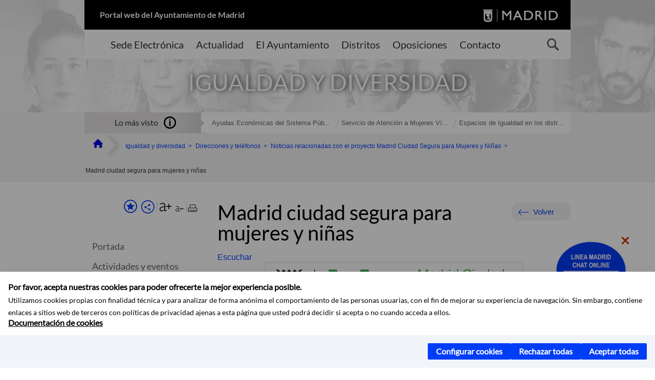

--- FILE ---
content_type: text/html;charset=UTF-8
request_url: https://www.madrid.es/portales/munimadrid/es/Inicio/Igualdad-y-diversidad/Direcciones-y-telefonos/Madrid-ciudad-segura-para-mujeres-y-ninas/?vgnextfmt=default&vgnextoid=82850e5a6a182810VgnVCM1000001d4a900aRCRD&vgnextchannel=ab79aaa26f535510VgnVCM1000008a4a900aRCRD&idCapitulo=10690717&rm=2009093c22d72810VgnVCM1000001d4a900aRCRD
body_size: 15060
content:



















<!DOCTYPE html>


<!--[if IE 8]>         <html class="no-js ie8" lang="es" xml:lang="es"> <![endif]-->
<!--[if gt IE 8]><!--> <html class="no-js" lang="es" xml:lang="es"> <!--<![endif]-->
<script type="text/javascript">
	window.rsConf = {
		general: {usePost: true}
	};
</script>
<script src="https://cdn-eu.readspeaker.com/script/13230/webReader/webReader.js?pids=wr" type="text/javascript" id="rs_req_Init"></script>
<head>






















<title>Madrid ciudad segura para mujeres y niñas - Ayuntamiento de Madrid</title>





























<meta content="IE=Edge" http-equiv="X-UA-Compatible" />
<meta http-equiv="Content-Type" content="text/html; charset=UTF-8" />



<meta name="description" content="Madrid ciudad segura para mujeres y ni&ntilde;as - Ayuntamiento de Madrid" />
<meta name="viewport" content="width=device-width, initial-scale=1" />


	
<meta name="twitter:card" content="summary_large_image" >
<meta property="og:title" content="Madrid ciudad segura para mujeres y ni&ntilde;as - Ayuntamiento de Madrid" >
<meta property="og:image" content="https://www.madrid.es/UnidadesDescentralizadas/IgualdadDeOportunidades/EspInformativos/IgualdadMujeresHombres/Contraviolenciasmachistas/Violencia%20Sexual/ficheros/madridseguraescudo500x100.png" >

<meta name="WT.ti" content="Madrid ciudad segura para mujeres y ni&ntilde;as"/>


	<meta name="wt.cg_s" content="ContenidoGenerico" />
	



<meta name="DCSext.idioma" content="es" />



	
	
	
		<meta name="DCSext.miga0" content="Inicio" />
	

	
	
	
		<meta name="DCSext.miga1" content="Igualdad y diversidad" />
	

	
	
	
		<meta name="DCSext.miga2" content="Direcciones y tel&eacute;fonos" />
	

	
	
	
		<meta name="DCSext.miga3" content="Noticias relacionadas con el proyecto Madrid Ciudad Segura para Mujeres y Ni&ntilde;as" />
	

	
	
	
		<meta name="DCSext.miga4" content="Madrid ciudad segura para mujeres y ni&ntilde;as" />
	
	

























                                              
<link href="/assets/css/vendor.css" rel="stylesheet" />
<link rel="stylesheet" href="/assets/css/ayuntamiento-madrid-bootstrap.min.css?version=POR-25-1101chat" />
<link href="/assets/css/ayuntamiento-madrid.min.css?version=POR-25-1101chat" rel="stylesheet" />
<!--[if lt IE 9]>
<link rel="stylesheet" href="/assets/css/ayuntamiento-madrid_ie8.min.css?version=POR-25-1101chat" />
<![endif]-->
<link href="/assets/css/ayuntamiento-madrid-custom.css?version=POR-25-1101chat" rel="stylesheet" />
<link rel="stylesheet" href="/assets/css/styles.css?version=POR-25-1101chat">
<link media="print" href="/assets/css/ayuntamiento-madrid-print.min.css?version=POR-25-1101chat" rel="stylesheet" />









<link type="text/css" rel="STYLESHEET" href ="/css/vacia.css" media="screen" />


<link rel="license" title="Aviso Legal" href='/portales/munimadrid/es/Inicio/Aviso-Legal/?vgnextfmt=default&amp;vgnextchannel=8a0f43db40317010VgnVCM100000dc0ca8c0RCRD' />
<link rel="search" title="Buscador Avanzado" href='/portales/munimadrid/es/Inicio/Buscador/?vgnextfmt=default&amp;vgnextchannel=d4cade31bd2ac410VgnVCM100000171f5a0aRCRD' />
<link rel="help" title="Ayuda" href='/portales/munimadrid/es/Inicio/Ayuda/?vgnextfmt=default&amp;vgnextchannel=23ee43db40317010VgnVCM100000dc0ca8c0RCRD' />








<!--[if lt IE 9]>
<script src="/assets/js/vendorIE8.js"></script>
<![endif]-->

<script>
	var aytmad = {};
	aytmad.config = {
	    routes:{
	        menu:'/ContentPublisher/new/menu/menurwd.jsp?relUris=true',
	        menuTramites:'/ContentPublisher/new/menu/menurwd.jsp?site=tramites',
	        calendar:'/portales/munimadrid/es/Inicio/Agenda?vgnextfmt=default&vgnextchannel=ca9671ee4a9eb410VgnVCM100000171f5a0aRCRD&cuando=cuandoDia&enviar=Buscar&newSearch=true&unfolded=true&fechaAccesible=',
	        taxonomias:'/ContentPublisher/jsp/apl/includes/XMLAutocompletarTaxonomias.jsp'
	    },
        constants:{
            numVisibleLinks:3,
            API_KEY: 'OFF'
            
            ,carouselHome_md: 9
            
        }
	};

	var COOKIE_MIMADRID_DOMAIN = 'madrid.es';
</script>
<script type="text/javascript">
	window.rsConf = {
		general: {usePost: true}
	};
</script>
<script src="https://cdn-eu.readspeaker.com/script/13230/webReader/webReader.js?pids=wr" type="text/javascript" id="rs_req_Init"></script>






<!-- Pace progress bar -->
<link href="/new/css/pace.css" type="text/css" rel="stylesheet" />
<script src="/new/js/pace.min.js" type="text/javascript"></script>




<!-- Google Tag Manager DataLayer -->
<script>
  dataLayer = [{
    'Vendor': 'Ayuntamiento de Madrid'
  }];
</script>

<!-- pingdom -->
<script src="//rum-static.pingdom.net/pa-61556f54405b1d0011000064.js" async></script>
<!-- pingdom -->

<!-- codigo incrustado del ChatBot -->
<link href="https://www.madrid.es/Datelematica/chatbotlm/css/nttdatabot_v1_7_2.css?version=POR-25-1101chat" rel="stylesheet">
<div id="root"></div>
<script>!function (e) { function t(t) { for (var n, a, i = t[0], c = t[1], l = t[2], s = 0, p = []; s < i.length; s++)a = i[s], Object.prototype.hasOwnProperty.call(o, a) && o[a] && p.push(o[a][0]), o[a] = 0; for (n in c) Object.prototype.hasOwnProperty.call(c, n) && (e[n] = c[n]); for (f && f(t); p.length;)p.shift()(); return u.push.apply(u, l || []), r() } function r() { for (var e, t = 0; t < u.length; t++) { for (var r = u[t], n = !0, i = 1; i < r.length; i++) { var c = r[i]; 0 !== o[c] && (n = !1) } n && (u.splice(t--, 1), e = a(a.s = r[0])) } return e } var n = {}, o = { 1: 0 }, u = []; function a(t) { if (n[t]) return n[t].exports; var r = n[t] = { i: t, l: !1, exports: {} }; return e[t].call(r.exports, r, r.exports, a), r.l = !0, r.exports } a.e = function (e) { var t = [], r = o[e]; if (0 !== r) if (r) t.push(r[2]); else { var n = new Promise((function (t, n) { r = o[e] = [t, n] })); t.push(r[2] = n); var u, i = document.createElement("script"); i.charset = "utf-8", i.timeout = 120, a.nc && i.setAttribute("nonce", a.nc), i.src = function (e) { return a.p + "static/js/" + ({}[e] || e) + "." + { 3: "4349665b" }[e] + ".chunk.js" }(e); var c = new Error; u = function (t) { i.onerror = i.onload = null, clearTimeout(l); var r = o[e]; if (0 !== r) { if (r) { var n = t && ("load" === t.type ? "missing" : t.type), u = t && t.target && t.target.src; c.message = "Loading chunk " + e + " failed.\n(" + n + ": " + u + ")", c.name = "ChunkLoadError", c.type = n, c.request = u, r[1](c) } o[e] = void 0 } }; var l = setTimeout((function () { u({ type: "timeout", target: i }) }), 12e4); i.onerror = i.onload = u, document.head.appendChild(i) } return Promise.all(t) }, a.m = e, a.c = n, a.d = function (e, t, r) { a.o(e, t) || Object.defineProperty(e, t, { enumerable: !0, get: r }) }, a.r = function (e) { "undefined" != typeof Symbol && Symbol.toStringTag && Object.defineProperty(e, Symbol.toStringTag, { value: "Module" }), Object.defineProperty(e, "__esModule", { value: !0 }) }, a.t = function (e, t) { if (1 & t && (e = a(e)), 8 & t) return e; if (4 & t && "object" == typeof e && e && e.__esModule) return e; var r = Object.create(null); if (a.r(r), Object.defineProperty(r, "default", { enumerable: !0, value: e }), 2 & t && "string" != typeof e) for (var n in e) a.d(r, n, function (t) { return e[t] }.bind(null, n)); return r }, a.n = function (e) { var t = e && e.__esModule ? function () { return e.default } : function () { return e }; return a.d(t, "a", t), t }, a.o = function (e, t) { return Object.prototype.hasOwnProperty.call(e, t) }, a.p = "/", a.oe = function (e) { throw console.error(e), e }; var i = this.webpackJsonpchatbot = this.webpackJsonpchatbot || [], c = i.push.bind(i); i.push = t, i = i.slice(); for (var l = 0; l < i.length; l++)t(i[l]); var f = c; r() }([])</script>
<script src="https://www.madrid.es/Datelematica/chatbotlm/scripts/nttdatabot_uno_v1_7_2.js?version=POR-25-1101chat"></script>
<script src="https://www.madrid.es/Datelematica/chatbotlm/scripts/nttdatabot_dos_v1_7_2.js?version=POR-25-1101chat"></script>











<script src="/new/js/jquery.min.js" type="text/javascript"></script>
<script src="/assets/js/locale/i18n_es.js" type="text/javascript"></script>
<script src="/new/js/js.cookie.js" type="text/javascript"></script>





<script src="/new/js/webtrends_disabled.js" type="text/javascript"></script>

<script src="https://servpub.madrid.es/FWIAM_FTP/assets/js/cookie-manager.js" type="text/javascript"></script>

                              <script>!function(a){var e="https://s.go-mpulse.net/boomerang/",t="addEventListener";if(""=="True")a.BOOMR_config=a.BOOMR_config||{},a.BOOMR_config.PageParams=a.BOOMR_config.PageParams||{},a.BOOMR_config.PageParams.pci=!0,e="https://s2.go-mpulse.net/boomerang/";if(window.BOOMR_API_key="CFNNG-8KHS7-4TSDG-XKHWE-XJQMY",function(){function n(e){a.BOOMR_onload=e&&e.timeStamp||(new Date).getTime()}if(!a.BOOMR||!a.BOOMR.version&&!a.BOOMR.snippetExecuted){a.BOOMR=a.BOOMR||{},a.BOOMR.snippetExecuted=!0;var i,_,o,r=document.createElement("iframe");if(a[t])a[t]("load",n,!1);else if(a.attachEvent)a.attachEvent("onload",n);r.src="javascript:void(0)",r.title="",r.role="presentation",(r.frameElement||r).style.cssText="width:0;height:0;border:0;display:none;",o=document.getElementsByTagName("script")[0],o.parentNode.insertBefore(r,o);try{_=r.contentWindow.document}catch(O){i=document.domain,r.src="javascript:var d=document.open();d.domain='"+i+"';void(0);",_=r.contentWindow.document}_.open()._l=function(){var a=this.createElement("script");if(i)this.domain=i;a.id="boomr-if-as",a.src=e+"CFNNG-8KHS7-4TSDG-XKHWE-XJQMY",BOOMR_lstart=(new Date).getTime(),this.body.appendChild(a)},_.write("<bo"+'dy onload="document._l();">'),_.close()}}(),"".length>0)if(a&&"performance"in a&&a.performance&&"function"==typeof a.performance.setResourceTimingBufferSize)a.performance.setResourceTimingBufferSize();!function(){if(BOOMR=a.BOOMR||{},BOOMR.plugins=BOOMR.plugins||{},!BOOMR.plugins.AK){var e=""=="true"?1:0,t="",n="amh6efyxibyay2lmr7ca-f-43e17c606-clientnsv4-s.akamaihd.net",i="false"=="true"?2:1,_={"ak.v":"39","ak.cp":"846829","ak.ai":parseInt("470615",10),"ak.ol":"0","ak.cr":9,"ak.ipv":4,"ak.proto":"h2","ak.rid":"2234666b","ak.r":42170,"ak.a2":e,"ak.m":"dscb","ak.n":"essl","ak.bpcip":"3.15.226.0","ak.cport":53232,"ak.gh":"23.52.43.26","ak.quicv":"","ak.tlsv":"tls1.3","ak.0rtt":"","ak.0rtt.ed":"","ak.csrc":"-","ak.acc":"","ak.t":"1768722372","ak.ak":"hOBiQwZUYzCg5VSAfCLimQ==yCSHLZeQqF/PpzqGZLrK+KddaerhWkuIeMcdwl75691o8kLJRJ3aM7t60neQLHjIdXsiOujRjr2b73cY4RypzT+0ZKm7hEV1A+vntMyDsCPuTmXhdKQUVx9qVJ02JN21VwLac4QyBI22GYuSC3TuIWIHy2zH/TSKCTpT221X+xNlG/K9ZPS8VwPJnF/QhZRJ85hVWF8pCrIv9PXkUn3m//DkSI64kDQ+djNuyBxoDjOOaiEHrjyMWNHYuGQLpDC/5cYvMKK6mU8GTFxK4IiYXFTgjsUb7NiI3gHYLfl6zABlhC4GDxfbQ+WGDQsj+Vw1MHsKh1C7AorfmtbGsKO61L7E2f4Wf73htRXHj9GE8EacZe3EXqicApyp12YpckEcl9flr9PEkdCu4XI6TNq8lW0n5VTYeGOtRl/KBqEvyJY=","ak.pv":"55","ak.dpoabenc":"","ak.tf":i};if(""!==t)_["ak.ruds"]=t;var o={i:!1,av:function(e){var t="http.initiator";if(e&&(!e[t]||"spa_hard"===e[t]))_["ak.feo"]=void 0!==a.aFeoApplied?1:0,BOOMR.addVar(_)},rv:function(){var a=["ak.bpcip","ak.cport","ak.cr","ak.csrc","ak.gh","ak.ipv","ak.m","ak.n","ak.ol","ak.proto","ak.quicv","ak.tlsv","ak.0rtt","ak.0rtt.ed","ak.r","ak.acc","ak.t","ak.tf"];BOOMR.removeVar(a)}};BOOMR.plugins.AK={akVars:_,akDNSPreFetchDomain:n,init:function(){if(!o.i){var a=BOOMR.subscribe;a("before_beacon",o.av,null,null),a("onbeacon",o.rv,null,null),o.i=!0}return this},is_complete:function(){return!0}}}}()}(window);</script></head>


		<body style="margin: 0" onload="const manager = new IAMCookieManager('GTM-W37X7B4V;GTM-MN45SBL'); manager.start();">
	<a id="top"></a>
	<div id="wrapper" >
	
<!-- ************** CABECERA ******************	-->





























































<div id="menuAreaPrivada" class="bg-fluid1 hide">
	<div class="container">
		<div class="row">
			<div class="col-xs-12  pull-right">
				<div class="quick-links-header">
					<ul>
							           
		                <li>
		                    
		                    





  





<a
    
     href="/portales/munimadrid/mimadrid.html"
    
    class="qlh-item qlh-item-myfolder "
    
    
    
	    
    title="Direcciones y tel&eacute;fonos" 
>
     
		                    	Mi Madrid
		                    
    
</a>

























	                    
		                </li>
		                
		                <li id="userOrFolder">munimadrid</li>
					</ul>
				</div>
			</div>
		</div>
	</div>
</div>








<header class="header  nocontent">
    <div class="container ampliado">    





    	
		
		<div><a id="anchorToContent" href="#content" class="sr-only" title="Saltar navegación">Saltar navegación</a></div>
		








































		
<div class="brand">
	<div class="row">
		<div class="col-md-8">
			<h1>
				<a href="https://www.madrid.es/portal/site/munimadrid">
					Portal web del Ayuntamiento de Madrid
				</a>
			</h1>
		</div>
		<div class="col-md-4 logo">
			<a href="https://www.madrid.es/portal/site/munimadrid" accesskey="I">
				<span class="text-hide">Ayuntamiento de Madrid</span>
				<img alt="" src="/assets/images/logo-madrid.png" />
			</a>
		</div>
	</div>
</div>



	<div id="navbar" class="navigation-bar">
		<div class="row">
			<div class="col-sm-12">
				<div class="header-logo">
					<a href="https://www.madrid.es/portal/site/munimadrid">
						<span class="text-hide">Ayuntamiento de Madrid</span>
						<img src="/assets/images/logo-madrid.png" alt=""/>
					</a>
				</div>
            </div>
			<div class="col-md-12">
				<div class="search-toggle-cont">
					<div class="visible-md-block visible-lg-block">
						
						
						<ul class="main-menu">
	                        
	                        	
	                            <li class=''>
	                            	





  





<a
    
     href="https://sede.madrid.es/portal/site/tramites"
    
    class="main-menu-item "
    
    
    
	 onclick=""     
    accesskey="T" 
>
     
	                            		<span>Sede Electrónica</span>
	                            	
    
</a>
























	                            </li>
	                        
	                        	
	                            <li class=''>
	                            	





  





<a
    
     href="/portales/munimadrid/actualidad.html"
    
    class="main-menu-item "
    
    
    
	 onclick=""     
    accesskey="A" 
>
     
	                            		<span>Actualidad</span>
	                            	
    
</a>
























	                            </li>
	                        
	                        	
	                            <li class=''>
	                            	





  





<a
    
     href="/portales/munimadrid/ayuntamiento.html"
    
    class="main-menu-item "
    
    
    
	 onclick=""     
    accesskey="Y" 
>
     
	                            		<span>El Ayuntamiento</span>
	                            	
    
</a>
























	                            </li>
	                        
	                        	
	                            <li class=''>
	                            	





  





<a
    
     href="/portales/munimadrid/distritos.html"
    
    class="main-menu-item "
    
    
    
	 onclick=""     
    accesskey="D" 
>
     
	                            		<span>Distritos</span>
	                            	
    
</a>
























	                            </li>
	                        
	                        	
	                            <li class=''>
	                            	





  





<a
    
     href="/portales/munimadrid/oposiciones.html"
    
    class="main-menu-item "
    
    
    
	 onclick=""     
    accesskey="O" 
>
     
	                            		<span>Oposiciones</span>
	                            	
    
</a>
























	                            </li>
	                        
	                        	
	                            <li class=''>
	                            	





  





<a
    
     href="/portales/munimadrid/contacto.html"
    
    class="main-menu-item "
    
    
    
	 onclick=""     
    accesskey="C" 
>
     
	                            		<span>Contacto</span>
	                            	
    
</a>
























	                            </li>
	                        
                       	</ul>
                                               	

					</div>

					
					
						<form class="searcher-form" id="searcher-form" action="/portales/munimadrid/es/Inicio/Buscador" name="formularioBusqueda">					   
						    <input type="hidden" value="7db8fc12aa936610VgnVCM1000008a4a900aRCRD" name="vgnextoid" />
						    <input type="hidden" value="7db8fc12aa936610VgnVCM1000008a4a900aRCRD" name="vgnextchannel" />
						    <input type="hidden" value="es.iam.portlet.buscador.SearchAction" name="action" />					   
							<div class="row">
								<div class="col-xs-10">
									<label for="search-field">
	                                <span class="placeholder">¿Qué estás buscando?</span>	                                
	                                <input name="q" type="text" class="searcher-item" id="search-field" /></label>
								</div>
								<div class="col-xs-2">
									<button type="submit" class="searcher-link">
										<span>Buscar</span>
									</button>
								</div>
							</div>
						</form>
					

				</div>
			</div>
		</div>
		
		
		

	</div>










    	    
    	
		
        
		
			
			
		        















	
	
	
	

			
		
		
		
		
		<div class="section-cont">
			
			
			
			
			<img id="section-image" class="section-image" alt="" src="/Datelematica/nuevoMadrid/FaseIII/Temas/Secciones/igualdad.png" />
           	
           	
			
				<h2 class="section-name"><span class="section-name-title">IGUALDAD Y DIVERSIDAD</span></h2>
			
			
		</div>
        
				
        
        
        
        
			<p class="section-subname visible-xs-block"><span class="section-subname-title">Direcciones y teléfonos</span></p>       
			
		
		
























	








































	    


	</div>
</header>






















































































<div class="bg-fluid1 fluid1--main">
	<div class="container ampliado">
			
		
			




































	

	
	
	
	
		
		
		
		
		<div class=' most-watched nocontent'>
			<div class="col-sm-3">
				<div class="mw-title">
					<span>Lo más visto</span>
				</div>
			</div>
			<div class="col-sm-9">		
			
				
				
						
					<ul class="mw-content">
					
						
						<li>
							<a  title="Ayudas Económicas del Sistema Público de Servicios Sociales" class="mw-item" 
								href="https://sede.madrid.es/sites/v/index.jsp?vgnextoid=aa50ef82e1bed010VgnVCM1000000b205a0aRCRD&amp;vgnextchannel=23a99c5ffb020310VgnVCM100000171f5a0aRCRD">
								Ayudas Económicas del Sistema Púb...
							</a>
						</li>
					
						
						<li>
							<a  title="Servicio de Atención a Mujeres Víctimas de Violencia de Género (S.A.V.G. 24 horas)" class="mw-item" 
								href="/portales/munimadrid/es/Inicio/Igualdad-y-diversidad/Publicaciones/Servicio-de-Atencion-a-Mujeres-Victimas-de-Violencia-de-Genero-S-A-V-G-24-horas-/?vgnextfmt=default&vgnextoid=764157258ae5d010VgnVCM1000000b205a0aRCRD&vgnextchannel=37faaaa26f535510VgnVCM1000008a4a900aRCRD">
								Servicio de Atención a Mujeres Ví...
							</a>
						</li>
					
						
						<li>
							<a  title="Espacios de Igualdad en los distritos" class="mw-item" 
								href="/portales/munimadrid/es/Inicio/Igualdad-y-diversidad/Publicaciones/Espacios-de-Igualdad-en-los-distritos/?vgnextfmt=default&vgnextoid=c5571026200a5310VgnVCM2000000c205a0aRCRD&vgnextchannel=37faaaa26f535510VgnVCM1000008a4a900aRCRD">
								Espacios de Igualdad en los distr...
							</a>
						</li>
					
					</ul>
					
			
			
			</div>
		</div>
		
		
	
	







































		
			
		

	

		
        
		<div class="row">		
			<ul class="breadcrumbs hidden-xs">
            
			
				
				  
				
				
				
                
					
					
					
					
					<li><a class='bc-item bc-item-home' href="/portales/munimadrid/es/Inicio/?vgnextfmt=default&vgnextchannel=1ccd566813946010VgnVCM100000dc0ca8c0RCRD"><span>Inicio</span></a></li>
					
	                
					
					
				
			
				
				  
				
				
				
                
					
					
					
					
					<li><a class='bc-item ' href="/portales/munimadrid/es/Inicio/Igualdad-y-diversidad/?vgnextfmt=default&vgnextchannel=c426c05098535510VgnVCM1000008a4a900aRCRD"><span>Igualdad y diversidad</span></a></li>
					
	                
					
					
				
			
				
				  
				
				
				
                
					
					
					
	                

	                    
	                    
	                    
		                    
			                    
			                    
			                       <li><a class="bc-item" href="/portales/munimadrid/es/Inicio/Igualdad-y-diversidad/Direcciones-y-telefonos/?vgnextfmt=default&vgnextchannel=ab79aaa26f535510VgnVCM1000008a4a900aRCRD"><span>Direcciones y teléfonos</span></a></li>
				                    
					                    
					                    
					                     
						                    
					                    	<li><a class="bc-item" href='/portales/munimadrid/es/Inicio/Igualdad-y-diversidad/Direcciones-y-telefonos/Noticias-relacionadas-con-el-proyecto-Madrid-Ciudad-Segura-para-Mujeres-y-Ninas/?vgnextfmt=default&vgnextoid=2009093c22d72810VgnVCM1000001d4a900aRCRD&vgnextchannel=ab79aaa26f535510VgnVCM1000008a4a900aRCRD'><span>Noticias relacionadas con el proyecto Madrid Ciudad Segura para Mujeres y Niñas</span></a></li>
					                    
				                    
			                    
			                    
			                    
			                    <li><span class="bc-item bc-item-last">Madrid ciudad segura para mujeres y niñas</span></li>
			                    
		                    
	                                    
	                
					
					
				
			
            
			</ul>
		</div>	
		


	</div>
</div>









































<!-- ************** CONTENIDO ******************	-->
<div class="content"><a id="content"></a>

    
			<div class="Panel 1.1"> 

































<div class="bg-fluid0">
    <div class="container ampliado"  >
        <div class="row">
        
        	
	            <div class="col-md-3 visible-md-block visible-lg-block">
	            	
	            	
	                	





















































<div class='menuVertical normal hidden-print nocontent' id="menuVertical">

<!-- HERRAMIENTAS -->

    
    



























<div class="enlacesMenuVertical">
   	
       
	<div class="botonesCompartir">
	    
        
		
		    <a class="btnMenuVerticalFavoritos" rel="nofollow" href="/portales/munimadrid/es/Inicio/Mi-Madrid/Mis-favoritos?vgnextchannel=8c2ce86b30f80510VgnVCM1000008a4a900aRCRD&amp;modo=editor&amp;url=https%3A%2F%2Fwww.madrid.es%2Fportal%2Fsite%2Fmunimadrid%2Fmenuitem.0c57021e0d1f6162c345c34571f1a5a0%2F%3Fvgnextfmt%3Ddefault%26vgnextoid%3D82850e5a6a182810VgnVCM1000001d4a900aRCRD%26vgnextchannel%3Dab79aaa26f535510VgnVCM1000008a4a900aRCRD%26idCapitulo%3D10690717%26rm%3D2009093c22d72810VgnVCM1000001d4a900aRCRD%26vgnextlocale%3Des">
		        <span class="text">Añadir a favoritos</span>
		    </a>
		
		<a class="btnMenuVerticalCompartir" href="#" title="Comparte esta página"><span class="text">COMPARTE ESTA PÁGINA</span></a>
        
        
        <div class="botonesFuenteImprimir" id="listTareas">
		    <div class="separadorIzq">
		        <a class="btnMenuVerticalAumentarFuente" id="btnMenuVerticalAumentarFuente" href="#">
		            <span class="text-hide">Aumentar fuente</span>
		        </a>
		        <a class="btnMenuVerticalReducirFuente" id="btnMenuVerticalReducirFuente" href="#">
		            <span class="text-hide">Reducir fuente</span>
		        </a>
		    </div>
		    <div class="separadorIzq">
		        <a class="btnMenuVerticalImprimir" id="imprimir" href="#">
		            <span class="text-hide">Imprimir</span>
		        </a>
		    </div>
		</div>
      </div>
    <div class="popupMenuSocial">
       <a class="linkCerrarPopupSocial" href="#" title='Cerrar'><span class="text-hide">Cerrar Comparte esta página</span></a>
        <ul class="listaCompartirEn">
         	
   			<li><a rel="nofollow" target="blank" class="compartir-link compartir-facebook" href="http://www.facebook.com/sharer.php?u=https%3A%2F%2Fwww.madrid.es%2Fportal%2Fsite%2Fmunimadrid%2Fmenuitem.0c57021e0d1f6162c345c34571f1a5a0%2F%3Fvgnextfmt%3Ddefault%26vgnextoid%3D82850e5a6a182810VgnVCM1000001d4a900aRCRD%26vgnextchannel%3Dab79aaa26f535510VgnVCM1000008a4a900aRCRD%26idCapitulo%3D10690717%26rm%3D2009093c22d72810VgnVCM1000001d4a900aRCRD%26vgnextlocale%3Des" title='Enlace externo en nueva ventana: Compartir esta página en Facebook'>En Facebook</a></li>
   			<li><a rel="nofollow" target="blank" class="compartir-link compartir-x" href='http://x.com/share?via=Lineamadrid&amp;url=https%3A%2F%2Fwww.madrid.es%2Fportal%2Fsite%2Fmunimadrid%2Fmenuitem.0c57021e0d1f6162c345c34571f1a5a0%2F%3Fvgnextfmt%3Ddefault%26vgnextoid%3D82850e5a6a182810VgnVCM1000001d4a900aRCRD%26vgnextchannel%3Dab79aaa26f535510VgnVCM1000008a4a900aRCRD%26idCapitulo%3D10690717%26rm%3D2009093c22d72810VgnVCM1000001d4a900aRCRD%26vgnextlocale%3Des&amp;text=Igualdad+y+diversidad' title='Enlace externo en nueva ventana: Compartir esta página en X'>En X</a></li>
            <li><a rel="nofollow" target="blank" class="compartir-link compartir-linkedin" href="http://www.linkedin.com/cws/share?url=https%3A%2F%2Fwww.madrid.es%2Fportal%2Fsite%2Fmunimadrid%2Fmenuitem.0c57021e0d1f6162c345c34571f1a5a0%2F%3Fvgnextfmt%3Ddefault%26vgnextoid%3D82850e5a6a182810VgnVCM1000001d4a900aRCRD%26vgnextchannel%3Dab79aaa26f535510VgnVCM1000008a4a900aRCRD%26idCapitulo%3D10690717%26rm%3D2009093c22d72810VgnVCM1000001d4a900aRCRD%26vgnextlocale%3Des" title='Enlace externo en nueva ventana: Compartir esta página en Linkedin'>En Linkedin</a></li>
            <li><a rel="nofollow" target="blank" class="compartir-link compartir-google"  href="https://api.whatsapp.com/send?text=https%3A%2F%2Fwww.madrid.es%2Fportal%2Fsite%2Fmunimadrid%2Fmenuitem.0c57021e0d1f6162c345c34571f1a5a0%2F%3Fvgnextfmt%3Ddefault%26vgnextoid%3D82850e5a6a182810VgnVCM1000001d4a900aRCRD%26vgnextchannel%3Dab79aaa26f535510VgnVCM1000008a4a900aRCRD%26idCapitulo%3D10690717%26rm%3D2009093c22d72810VgnVCM1000001d4a900aRCRD%26vgnextlocale%3Des" data-action="share/whatsapp/share" title='Enlace externo en nueva ventana: Compartir esta página en Whatsapp'>En WhatsApp</a></li>
            <li><a rel="nofollow" class="compartir-link compartir-email"  href="mailto:correo@ejemplo.com?subject=Página del Ayuntamiento de Madrid Compartida&body=Hola,%0D%0AMe parece interesante compartirte esta página del Ayuntamiento de Madrid.%0D%0ATítulo: Madrid ciudad segura para mujeres y niñas%0D%0AEnlace: https%3A%2F%2Fwww.madrid.es%2Fportal%2Fsite%2Fmunimadrid%2Fmenuitem.0c57021e0d1f6162c345c34571f1a5a0%2F%3Fvgnextfmt%3Ddefault%26vgnextoid%3D82850e5a6a182810VgnVCM1000001d4a900aRCRD%26vgnextchannel%3Dab79aaa26f535510VgnVCM1000008a4a900aRCRD%26idCapitulo%3D10690717%26rm%3D2009093c22d72810VgnVCM1000001d4a900aRCRD%26vgnextlocale%3Des">Por correo</a></li></ul>
    </div>
</div>
    
























<!-- MENÚ -->

<ul class="menu">

    
    
    <li>





  





<a
    
     href="/portales/munimadrid/es/Inicio/Igualdad-y-diversidad/?vgnextfmt=default&vgnextchannel=c426c05098535510VgnVCM1000008a4a900aRCRD"
    
    class=" "
    
    
    
	    
    title="Igualdad y diversidad" 
>
     
        Portada
    
</a>

























</li>
    
    
    
    
    
    

    
    
    
    
    
    
    
    
    
        <li>





  





<a
    
     href="/portales/munimadrid/es/Inicio/Igualdad-y-diversidad/Actividades-y-eventos/?vgnextfmt=default&vgnextchannel=0739aaa26f535510VgnVCM1000008a4a900aRCRD"
    
    class=" "
    
    
    
	    
    title="Actividades y eventos" 
>
     Actividades y eventos
    
</a>

























</li>
    
    
    
    
    
    
    
        <li>





  





<a
    
     href="/portales/munimadrid/es/Inicio/Igualdad-y-diversidad/Direcciones-y-telefonos/?vgnextfmt=default&vgnextchannel=ab79aaa26f535510VgnVCM1000008a4a900aRCRD"
    
    class="active "
    
    
    
	    
    title="Direcciones y tel&eacute;fonos" 
>
     Direcciones y teléfonos
    
</a>

























</li>
    
    
    
    
    
    
    
        <li>





  





<a
    
     href="/portales/munimadrid/es/Inicio/Igualdad-y-diversidad/Gestiones-y-tramites/?vgnextfmt=default&vgnextchannel=2758010b53935510VgnVCM1000008a4a900aRCRD"
    
    class=" "
    
    
    
	    
    title="Gestiones y tr&aacute;mites" 
>
     Gestiones y trámites
    
</a>

























</li>
    
    
    
    
    
    
    
        <li>





  





<a
    
     href="/portales/munimadrid/es/Inicio/Igualdad-y-diversidad/Normativa/?vgnextfmt=default&vgnextchannel=3a48010b53935510VgnVCM1000008a4a900aRCRD"
    
    class=" "
    
    
    
	    
    title="Normativa" 
>
     Normativa
    
</a>

























</li>
    
    
    
    
    
    
    
        <li>





  





<a
    
     href="/portales/munimadrid/es/Inicio/Igualdad-y-diversidad/Publicaciones/?vgnextfmt=default&vgnextchannel=37faaaa26f535510VgnVCM1000008a4a900aRCRD"
    
    class=" "
    
    
    
	    
    title="Publicaciones" 
>
     Publicaciones
    
</a>

























</li>
    
    
    
    
    

    
    
    
    

    
    
    
    

    
    
    
    
    
    
    
    
    

    
    
    
    
            
</ul>

</div>


















	                
	            </div>
            

            <div class="col-md-9">
                <main class="mainContent" id="readspeaker" >  
                    <!-- DETALLE específico -->
                    
                    






















	
	<div class="detalle">
	    
	    




































<div class="summary summary-nxc-visible nofluid">
    


<div class="pull-right hidden-xs volver text-right rs_skip">
    <a href="#" class="button button3 backbutton">Volver</a>
</div>

	
		
	 <h3 class="summary-title">Madrid ciudad segura para mujeres y ni&ntilde;as</h3> 
	
	
    
    
    
</div>





















	
		<div class="nofluid">
			



















	    
				
				<div id="readspeaker_button1" class="rs_skip rsbtn rs_preserve">
			        
					<a rel="nofollow" class="rsbtn_play" accesskey="L" title="Escuchar esta p&aacute;gina utilizando ReadSpeaker" href="https://app-eu.readspeaker.com/cgi-bin/rsent?customerid=13230&lang=es_es&readid=readspeaker&url=https%3A%2F%2Fwww.madrid.es%2Fportal%2Fsite%2Fmunimadrid%2Fmenuitem.0c57021e0d1f6162c345c34571f1a5a0%2F%3Fvgnextoid%3D82850e5a6a182810VgnVCM1000001d4a900aRCRD%26vgnextchannel%3Dab79aaa26f535510VgnVCM1000008a4a900aRCRD%26vgnextfmt%3Ddefault%26vgnextlocale%3Des&statparam=www.madrid.es_munimadrid_0c57021e0d1f6162c345c34571f1a5a0_82850e5a6a182810VgnVCM1000001d4a900aRCRD_ab79aaa26f535510VgnVCM1000008a4a900aRCRD_Madrid ciudad segura para mujeres y niñas">
						<span class="rsbtn_left rsimg rspart"><span class="rsbtn_text"><span>Escuchar</span></span></span>
						<span class="rsbtn_right rsimg rsplay rspart"></span>
					</a>
				</div>
			
	    
	
	




















	        










































	
    
        



















    





    
<div class="generic-content">

    
    
    
        <div class ="tiny-text entradilla">
            
                
                
                
                

                <div class='image-content ic-center'>
                    <img src="/UnidadesDescentralizadas/IgualdadDeOportunidades/EspInformativos/IgualdadMujeresHombres/Contraviolenciasmachistas/Violencia Sexual/ficheros/madridseguraescudo500x100.png" alt="" />
                </div>
                
            
            
        </div>
    
    
       
        <div class="tiny-text">
            <p>A pesar de que afecta a millones de mujeres y ni&ntilde;as de todos los pa&iacute;ses del mundo, durante mucho tiempo la violencia sexual contra las mujeres y las ni&ntilde;as en los espacios p&uacute;blicos se ha tolerado y se ha percibido como una parte "normal" de la vida social.</p>
<p>En noviembre de 2010&nbsp;<abbr title="Organizaci&oacute;n de Naciones Unidas">ONU</abbr>&nbsp;Mujeres lanz&oacute; la iniciativa global '<a title="Enlace externo en nueva ventana: " href="http://www.unwomen.org/es/what-we-do/ending-violence-against-women/creating-safe-public-spaces" target="_blank">Ciudades y espacios p&uacute;blicos seguros para mujeres y ni&ntilde;as</a>'<a title="Programa ciudades seguras" href="http://www.unwomen.org/es/what-we-do/ending-violence-against-women/creating-safe-public-spaces" target="_blank">&nbsp;</a>en colaboraci&oacute;n con destacadas organizaciones de mujeres y m&aacute;s de 50 aliados del &aacute;mbito mundial y local en cinco ciudades piloto: Quito, Nueva Delhi, Kigali, Port Moresby y El Cairo. Actualmente la iniciativa se extiende a m&aacute;s de 50 ciudades.</p>
<p>El Ayuntamiento de Madrid,&nbsp;<a title="Enlace externo en nueva ventana: diario.madrid.es" href="https://diario.madrid.es/blog/notas-de-prensa/madrid-trabajara-con-la-onu-para-logar-ciudades-seguras-para-las-mujeres-y-las-ninas/" target="_blank">con la adhesi&oacute;n de la ciudad de Madrid en abril de 2018 a la iniciativa global</a>, se compromete con la mejora de los diagn&oacute;sticos sobre seguridad urbana y violencia contra las mujeres en el espacio p&uacute;blico, desarrollando el proyecto transversal&nbsp;<em><strong>Madrid Ciudad Segura para Mujeres y Ni&ntilde;as</strong></em>, que arranca en el marco del&nbsp;<a title="Enlace externo en nueva ventana: Plan 2018-2020" href="https://www.madrid.es/UnidadesDescentralizadas/IgualdadDeOportunidades/EspInformativos/IgualdadMujeresHombres/PlanEstratIgualdadGenero/Plan%20Estrat%C3%A9gico%20para%20la%20igualdad%202018-2020/ficheros/PlanEstrategicoIgualdadGenero2018_20.pdf" target="_blank">Plan Estrat&eacute;gico para la Igualdad de G&eacute;nero de la ciudad de Madrid (2018-2020)</a>&nbsp;y desarrollado a trav&eacute;s del&nbsp;<a title="Enlace externo en nueva ventana: Plan de Acci&oacute;n 2021-2023" href="https://www.madrid.es/UnidadesDescentralizadas/IgualdadDeOportunidades/Publicaciones/Publicaciones%202021/planaccionmadridciudadsegura.pdf" target="_blank">Plan de Acci&oacute;n 2021-2023</a><a title="Plan estrat&eacute;gico para la Igualdad de G&eacute;nero de la ciudad de Madrid" href="http://www.madrid.es/portales/munimadrid/es/Inicio/Igualdad-entre-mujeres-y-hombres/Plan-Estrategico-para-la-Igualdad-de-Genero-de-la-ciudad-de-Madrid-2018-2020/?vgnextfmt=default&amp;vgnextoid=bf001198e6af1610VgnVCM2000001f4a900aRCRD&amp;vgnextchannel=c426c05098535510VgnVCM1000008a4a900aRCRD&amp;rm=c426c05098535510VgnVCM1000008a4a900aRCRD" target="_blank">.</a></p>
<p>&nbsp;</p>
<p><span class="textoGris">El proyecto&nbsp;</span><em class="textoGris"><strong>Madrid Ciudad Segura para Mujeres y Ni&ntilde;as</strong></em><span class="textoGris">&nbsp;contempla los siguientes cuatro&nbsp;</span><strong class="textoGris">objetivos generales</strong>:</p>
<ul>
<li>Puesta en marcha de sistemas de informaci&oacute;n para mejorar la recogida, tratamiento y presentaci&oacute;n de datos acerca de las distintas formas de violencia contra las mujeres que se producen en el espacio p&uacute;blico de la ciudad de Madrid.</li>
<li>Consolidar un grupo de trabajo participativo e interdisciplinar entre Ayuntamiento, sociedad civil, y personas expertas que promueva el an&aacute;lisis, los estudios e investigaciones acerca de la realidad y el impacto de las diferentes formas de violencia contra las mujeres en Madrid.</li>
<li>Contribuir a la transversalizaci&oacute;n del enfoque de g&eacute;nero en el dise&ntilde;o del espacio p&uacute;blico y en el planeamiento.</li>
<li>Tomar parte en foros internacionales y regionales para el intercambio de estrategias y buenas pr&aacute;cticas sobre la seguridad de mujeres y ni&ntilde;as en el espacio p&uacute;blico.&nbsp;</li>
</ul>
<p class="MsoNormal">&nbsp;</p>
<p class="MsoNormal">&nbsp;</p>
<p class="MsoNormal">&nbsp;</p>
<p><iframe title="YouTube video player" src="https://www.youtube.com/embed/7WlTS4i0RH0?start=13" frameborder="0" width="560" height="315"></iframe></p>
        </div>
        
</div>
                

























    
    
     
    
    
    
    
    
    
    
    
    
    
    
    
    
    
    
    
    
    
    
    
    




		</div>
		
	</div> 

	
	     




















                    
                    <!-- PANELES comunes -->                    
                    
                    
                    





































<div class="nofluid">
    <div class="asociada">
    
        
        
        

        
        
            <div class="asociada-cont">
                <h4 class="title6">Documentación asociada</h4>                
                <ul class="asociada-list trancateList docs">
                    
                    
                    <li class="asociada-item">





  





<a
    
     href="/UnidadesDescentralizadas/IgualdadDeOportunidades/Publicaciones/Publicaciones%202021/planaccionmadridciudadsegura.pdf"
    
    class=" asociada-link ico-pdf"
    
     target="_blank" 
    
	    
    title="Nueva ventana:Plan de acci&oacute;n 2021-2023. Proyecto transversal Madrid Ciudad Segura para Mujeres y Ni&ntilde;as" 
>
     Plan de acci&oacute;n 2021-2023. Proyecto transversal Madrid Ciudad Segura para Mujeres y Ni&ntilde;as
    <span class="info-file">PDF, 677 Kbytes</span>
</a>























</li>
                    
                    <li class="asociada-item">





  





<a
    
     href="/UnidadesDescentralizadas/IgualdadDeOportunidades/Publicaciones/Publicaciones%202021/DiagnosticoCiudadSeguraCovid2021def.pdf"
    
    class=" asociada-link ico-pdf"
    
     target="_blank" 
    
	    
    title="Nueva ventana:Diagn&oacute;stico del impacto de la crisis del covid 19 en la seguridad de las mujeres y ni&ntilde;as de la ciudad de Madrid (febrero 2021)" 
>
     Diagn&oacute;stico del impacto de la crisis del covid 19 en la seguridad de las mujeres y ni&ntilde;as de la ciudad de Madrid (febrero 2021)
    <span class="info-file">PDF, 1 Mbytes</span>
</a>























</li>
                    
                    <li class="asociada-item">





  





<a
    
     href="/UnidadesDescentralizadas/IgualdadDeOportunidades/EspInformativos/IgualdadMujeresHombres/Contraviolenciasmachistas/ficheros/diagnosticomadridseguramujeresmarzo2019.pdf"
    
    class=" asociada-link ico-pdf"
    
     target="_blank" 
    
	    
    title="Nueva ventana:Diagn&oacute;stico de la seguridad de las mujeres y ni&ntilde;as en la ciudad de Madrid (marzo 2019)" 
>
     Diagn&oacute;stico de la seguridad de las mujeres y ni&ntilde;as en la ciudad de Madrid (marzo 2019)
    <span class="info-file">PDF, 1 Mbytes</span>
</a>























</li>
                    
                               
                </ul>
             </div>
        
        

        
        
            <div class="asociada-cont">
                <h4 class="title6">Información relacionada</h4>
                                
                <ul class="asociada-list trancateList bullets">
                
                
                
                
                    
                        
                    
                    
                                                    
                        
                        
                        
                        <li class="asociada-item">
	                        





  





<a
    
     href="/portales/munimadrid/es/Inicio/Igualdad-y-diversidad/Direcciones-y-telefonos/Noticias-relacionadas-con-el-proyecto-Madrid-Ciudad-Segura-para-Mujeres-y-Ninas/?vgnextfmt=default&vgnextoid=2009093c22d72810VgnVCM1000001d4a900aRCRD&vgnextchannel=ab79aaa26f535510VgnVCM1000008a4a900aRCRD"
    
    class="asociada-link "
    
    
    
	    
    title="Noticias relacionadas con el proyecto Madrid Ciudad Segura para Mujeres y Ni&ntilde;as" rel="tag" 
>
     Noticias relacionadas con el proyecto Madrid Ciudad Segura para Mujeres y Ni&ntilde;as
    
</a>




























	                        
	                        
                        </li>
                        
                                                    
                        
                        
                        
                        <li class="asociada-item">
	                        





  





<a
    
     href="/portales/munimadrid/es/Inicio/Igualdad-y-diversidad/Direcciones-y-telefonos/Red-municipal-contra-la-violencia-sexual/?vgnextfmt=default&vgnextoid=b0c03866e78a8910VgnVCM200000f921e388RCRD&vgnextchannel=ab79aaa26f535510VgnVCM1000008a4a900aRCRD&idCapitulo=11966946&rm=2009093c22d72810VgnVCM1000001d4a900aRCRD"
    
    class="asociada-link "
    
    
    
	    
    title="Red municipal contra la violencia sexual" rel="tag" 
>
     Red municipal contra la violencia sexual
    
</a>




























	                        
	                        
                        </li>
                        
                                                    
                        
                        
                        
                        <li class="asociada-item">
	                        





  





<a
    
     href="/portales/munimadrid/es/Inicio/Igualdad-y-diversidad/Direcciones-y-telefonos/21-medidas-para-erradicar-la-violencia-contra-las-mujeres/?vgnextfmt=default&vgnextoid=80cd4d5f00326710VgnVCM2000001f4a900aRCRD&vgnextchannel=ab79aaa26f535510VgnVCM1000008a4a900aRCRD"
    
    class="asociada-link "
    
    
    
	    
    title="21 medidas para erradicar la violencia contra las mujeres" rel="tag" 
>
     21 medidas para erradicar la violencia contra las mujeres
    
</a>




























	                        
	                        
                        </li>
                        
                                                    
                        
                        
                        
                        <li class="asociada-item">
	                        





  





<a
    
     href="/portales/munimadrid/es/Inicio/Igualdad-y-diversidad/Direcciones-y-telefonos/Estrategia-6-Lucha-contra-la-violencia-de-genero/?vgnextfmt=default&vgnextoid=2c3209e7fd76e710VgnVCM2000001f4a900aRCRD&vgnextchannel=ab79aaa26f535510VgnVCM1000008a4a900aRCRD"
    
    class="asociada-link "
    
    
    
	    
    title="Estrategia 6. Lucha contra la violencia de g&eacute;nero" rel="tag" 
>
     Estrategia 6. Lucha contra la violencia de g&eacute;nero
    
</a>




























	                        
	                        
                        </li>
                        
                                                    
                        
                        
                        
                        <li class="asociada-item">
	                        





  





<a
    
     href="/portales/munimadrid/es/Inicio/Igualdad-y-diversidad/Direcciones-y-telefonos/Madrid-Violencia-Cero-prevencion-de-la-violencia-machista-en-el-ambito-educativo/?vgnextfmt=default&vgnextoid=ceca710dd3e80810VgnVCM2000001f4a900aRCRD&vgnextchannel=ab79aaa26f535510VgnVCM1000008a4a900aRCRD&idCapitulo=10105685&rm=2009093c22d72810VgnVCM1000001d4a900aRCRD"
    
    class="asociada-link "
    
    
    
	    
    title="Madrid Violencia Cero: prevenci&oacute;n de la violencia machista en el &aacute;mbito educativo" rel="tag" 
>
     Madrid Violencia Cero: prevenci&oacute;n de la violencia machista en el &aacute;mbito educativo
    
</a>




























	                        
	                        
                        </li>
                        
                        
                    
                    
                    
                
                
                
                </ul>
             </div>
        
        
        
        
        
            <div class="asociada-cont">
                <h4 class="title6">Otros sitios de interés</h4>                
                <ul class="asociada-list trancateList bullets">
                    
                    
                    <li class="asociada-item">





  





<a
    
     href="https://sede.madrid.es/portal/site/tramites/menuitem.1f3361415fda829be152e15284f1a5a0/?vgnextoid=6eb57b50bfa46810VgnVCM1000001d4a900aRCRD&amp;vgnextchannel=ba71071be68d1810VgnVCM2000001f4a900aRCRD&amp;vgnextfmt=default"
    
    class="asociada-link "
    
    
    
	    
    
>
     El Observatorio Mujer y Transporte Seguro, incluido en el Cat&aacute;logo de Buenas Pr&aacute;cticas del Ayuntamiento de Madrid
    
</a>

























</li>
                    
                                     
                </ul>
             </div>
        
        
        
    </div>
</div>






















                    

                </main>
            </div>
        </div>
                    
		
		

    </div>
</div>



<div class="hide">
    <img alt="" src='/stage-ranking/infoVisitas.jsp?method=registrarVisita&amp;idContenido=82850e5a6a182810VgnVCM1000001d4a900aRCRD' />
</div>              











































			</div>
			<div class="Panel 2.1"> 

































    <div class="container ampliado">
	   <div class="container-info_relevant nofluid nocontent">

			<div class="info_relevant_title">
                
                




















<h3 class="title3 title3_small1">Quizá también te interese ...</h3>























			</div>

            
            
		    	
			
				
                    <ul class="row">
                        






























                     



<li class="col-md-3 col-sm-3 col-xs-12 ">
	<div class="element_info_relevant element_info_relevant-type2">
	
	    
	    
	    
		<div class="info_relevant_img">
			<img src="/UnidadesDescentralizadas/IgualdadDeOportunidades/EspInformativos/IgualdadMujeresHombres/EspaciosdeIgualdad/ficheros/capituloespaciosestemes.png" alt="" class="info_relevant" />
		</div>
		
		<div class='info_relevant-text info_relevant-bg info_relevant-content info_relevant-img_text'>
            





  





<a
    
     href="/portales/munimadrid/es/Inicio/Igualdad-y-diversidad/Direcciones-y-telefonos/Este-mes-en-los-Espacios-de-Igualdad/?vgnextfmt=default&vgnextoid=3514fc7c0008d710VgnVCM2000001f4a900aRCRD&vgnextchannel=ab79aaa26f535510VgnVCM1000008a4a900aRCRD"
    
    class=" "
    
    
    
	    
    title="Este mes en los Espacios de Igualdad" 
>
     Este mes en los Espacios de Igualdad
    
</a>
























		</div>
	
	</div>
</li>



<li class="col-md-3 col-sm-3 col-xs-12 ">
	<div class="element_info_relevant element_info_relevant-type2">
	
	    
	    
	    
		<div class="info_relevant_img">
			<img src="/UnidadesDescentralizadas/IgualdadDeOportunidades/ContenidosBasicos/Actividades/Espacios%20Igualdad/2025/promocionalmeses/ficheros/programacionmensual_espacios_promo.png" alt="" class="info_relevant" />
		</div>
		
		<div class='info_relevant-text info_relevant-bg info_relevant-content info_relevant-img_text'>
            





  





<a
    
     href="/portales/munimadrid/es/Inicio/Igualdad-y-diversidad/Direcciones-y-telefonos/Programacion-enero-2026-en-los-Espacios-de-Igualdad/?vgnextfmt=default&vgnextoid=a54138b7f733a710VgnVCM1000001d4a900aRCRD&vgnextchannel=ab79aaa26f535510VgnVCM1000008a4a900aRCRD"
    
    class=" "
    
    
    
	    
    title="Programaci&oacute;n enero 2026 en los Espacios de Igualdad" 
>
     Programaci&oacute;n enero 2026 en los Espacios de Igualdad
    
</a>
























		</div>
	
	</div>
</li>



<li class="col-md-3 col-sm-3 col-xs-12 ">
	<div class="element_info_relevant element_info_relevant-type2">
	
	    
	    
	    
		<div class="info_relevant_img">
			<img src="/UnidadesDescentralizadas/IgualdadDeOportunidades/Promocionales/ficheros/promo_dueloSND_espacios.png" alt="" class="info_relevant" />
		</div>
		
		<div class='info_relevant-text info_relevant-bg info_relevant-content info_relevant-img_text'>
            





  





<a
    
     href="/portales/munimadrid/es/Inicio/Igualdad-y-diversidad/Direcciones-y-telefonos/Prevencion-del-duelo-complicado-y-soledad-no-deseada-Espacios-de-Igualdad/?vgnextfmt=default&vgnextoid=1d88b5329ace4810VgnVCM2000001f4a900aRCRD&vgnextchannel=ab79aaa26f535510VgnVCM1000008a4a900aRCRD"
    
    class=" "
    
    
    
	    
    title="Duelo complicado &amp; Soledad no deseada. Espacios de Igualdad" 
>
     Duelo complicado &amp; Soledad no deseada. Espacios de Igualdad
    
</a>
























		</div>
	
	</div>
</li>



<li class="col-md-3 col-sm-3 col-xs-12 ">
	<div class="element_info_relevant element_info_relevant-type2">
	
	    
	    
	    
		<div class="info_relevant_img">
			<img src="/UnidadesDescentralizadas/IgualdadDeOportunidades/Promocionales/ficheros/ciam_espacios_345x345.png" alt="" class="info_relevant" />
		</div>
		
		<div class='info_relevant-text info_relevant-bg info_relevant-content info_relevant-img_text'>
            





  





<a
    
     href="https://youtu.be/thG15GkjFjk?si=yYTrlt2BOb-MMVeQ"
    
    class=" "
    
    
    
	    
    
>
     Los Espacios de Igualdad se transformar&aacute;n en Centros Integrales de Atenci&oacute;n a la Mujer (CIAM)
    
</a>
























		</div>
	
	</div>
</li>



<li class="col-md-3 col-sm-3 col-xs-12 ">
	<div class="element_info_relevant element_info_relevant-type2">
	
	    
	    
	    
		<div class="info_relevant_img">
			<img src="/UnidadesDescentralizadas/IgualdadDeOportunidades/Promocionales/ficheros/promo_guialgtbifobiamadrid.png" alt="" class="info_relevant" />
		</div>
		
		<div class='info_relevant-text info_relevant-bg info_relevant-content info_relevant-img_text'>
            





  





<a
    
     href="/portales/munimadrid/es/Inicio/Igualdad-y-diversidad/Direcciones-y-telefonos/Guia-de-recursos-LGTBI-en-la-ciudad-de-Madrid/?vgnextfmt=default&vgnextoid=6b8e531fddbc4910VgnVCM2000001f4a900aRCRD&vgnextchannel=ab79aaa26f535510VgnVCM1000008a4a900aRCRD"
    
    class=" "
    
    
    
	    
    title="Gu&iacute;a de recursos LGTBI en la ciudad de Madrid" 
>
     Gu&iacute;a de recursos LGTBI en la ciudad de Madrid
    
</a>
























		</div>
	
	</div>
</li>



<li class="col-md-3 col-sm-3 col-xs-12 ">
	<div class="element_info_relevant element_info_relevant-type2">
	
	    
	    
	    
		<div class="info_relevant_img">
			<img src="/UnidadesDescentralizadas/IgualdadDeOportunidades/EspInformativos/IgualdadMujeresHombres/GitanasporlaIgualdad/ficheros/mesagitanas_promo.png" alt="" class="info_relevant" />
		</div>
		
		<div class='info_relevant-text info_relevant-bg info_relevant-content info_relevant-img_text'>
            





  





<a
    
     href="/portales/munimadrid/es/Inicio/Igualdad-y-diversidad/Direcciones-y-telefonos/Mesa-de-Mujeres-Gitanas-por-la-Igualdad-de-la-ciudad-de-Madrid/?vgnextfmt=default&vgnextoid=f86c69db39140810VgnVCM2000001f4a900aRCRD&vgnextchannel=ab79aaa26f535510VgnVCM1000008a4a900aRCRD"
    
    class=" "
    
    
    
	    
    title="Mesa de Mujeres Gitanas por la Igualdad" 
>
     Mesa de Mujeres Gitanas por la Igualdad
    
</a>
























		</div>
	
	</div>
</li>



<li class="col-md-3 col-sm-3 col-xs-12 ">
	<div class="element_info_relevant element_info_relevant-type2">
	
	    
	    
	    
		<div class="info_relevant_img">
			<img src="/UnidadesDescentralizadas/IgualdadDeOportunidades/EspInformativos/IgualdadMujeresHombres/Cambiandomentalidades/ficheros/webmadridcorresponsable260x260.png" alt="" class="info_relevant" />
		</div>
		
		<div class='info_relevant-text info_relevant-bg info_relevant-content info_relevant-img_text'>
            





  





<a
    
     href="/portales/munimadrid/es/Inicio/Igualdad-y-diversidad/Direcciones-y-telefonos/Madrid-Ciudad-Corresponsable/?vgnextfmt=default&vgnextoid=1ff4e5e19343f610VgnVCM1000001d4a900aRCRD&vgnextchannel=ab79aaa26f535510VgnVCM1000008a4a900aRCRD&idCapitulo=11495515&rm=2009093c22d72810VgnVCM1000001d4a900aRCRD"
    
    class=" "
    
    
    
	    
    title="Servicio Madrid Corresponsable" 
>
     Servicio Madrid Corresponsable
    
</a>
























		</div>
	
	</div>
</li>



<li class="col-md-3 col-sm-3 col-xs-12 ">
	<div class="element_info_relevant element_info_relevant-type2">
	
	    
	    
	    
		<div class="info_relevant_img">
			<img src="/UnidadesDescentralizadas/IgualdadDeOportunidades/Promocionales/promocionales%202024/ficheros/guiaeducativos.jpg" alt="" class="info_relevant" />
		</div>
		
		<div class='info_relevant-text info_relevant-bg info_relevant-content info_relevant-img_text'>
            





  





<a
    
     href="https://www.madrid.es/portales/munimadrid/es/Inicio/Servicios-sociales-y-salud/Servicios-sociales/Guia-de-prestaciones-de-servicios-sociales-y-educativos-del-Ayuntamiento-de-Madrid/?vgnextfmt=default&amp;vgnextchannel=18dcd9890c0ee810VgnVCM2000001f4a900aRCRD"
    
    class=" "
    
    
    
	    
    
>
     Gu&iacute;a de prestaciones de servicios sociales y educativos [Ayuntamiento de Madrid]
    
</a>
























		</div>
	
	</div>
</li>



<li class="col-md-3 col-sm-3 col-xs-12 ">
	<div class="element_info_relevant element_info_relevant-type2">
	
	    
	    
	    
		<div class="info_relevant_img">
			<img src="/UnidadesDescentralizadas/IgualdadDeOportunidades/Promocionales/promocionales%202021/ficheros/madridteayuda_promoigualdad.png" alt="" class="info_relevant" />
		</div>
		
		<div class='info_relevant-text info_relevant-bg info_relevant-content info_relevant-img_text'>
            





  





<a
    
     href="/portales/munimadrid/es/Inicio/Igualdad-y-diversidad/Direcciones-y-telefonos/Madrid-Te-Ayuda-Bienestar-Social/?vgnextfmt=default&vgnextoid=f9c4d6b4ac187710VgnVCM1000001d4a900aRCRD&vgnextchannel=ab79aaa26f535510VgnVCM1000008a4a900aRCRD"
    
    class=" "
    
    
    
	    
    title="Madrid Te Ayuda - Bienestar Social" 
>
     Madrid Te Ayuda - Bienestar Social
    
</a>
























		</div>
	
	</div>
</li>



<li class="col-md-3 col-sm-3 col-xs-12 ">
	<div class="element_info_relevant element_info_relevant-type2">
	
	    
	    
	    
		<div class='info_relevant-text info_relevant-bg '>
            





  





<a
    
     href="/portales/munimadrid/es/Inicio/Igualdad-y-diversidad/Direcciones-y-telefonos/Infografia-del-Sistema-de-Indicadores-de-Genero-de-la-ciudad-de-Madrid/?vgnextfmt=default&vgnextoid=472d01f6ce423910VgnVCM1000001d4a900aRCRD&vgnextchannel=ab79aaa26f535510VgnVCM1000008a4a900aRCRD"
    
    class=" "
    
    
    
	    
    title="Sistema de Indicadores de G&eacute;nero de la Ciudad de Madrid" 
>
     Sistema de Indicadores de G&eacute;nero de la Ciudad de Madrid
    
</a>
























		</div>
	
	</div>
</li>



<li class="col-md-3 col-sm-3 col-xs-12 ">
	<div class="element_info_relevant element_info_relevant-type2">
	
	    
	    
	    
		<div class='info_relevant-text info_relevant-bg '>
            





  





<a
    
     href="https://transparencia.madrid.es/portales/transparencia/es/Organizacion/Planes-y-memorias/Planes/Plan-Estrategico-Nuevo-Sistema-Publico-de-Servicios-Sociales-de-la-Ciudad-de-Madrid-2023-2027/?vgnextoid=618841e7c483b810VgnVCM1000001d4a900aRCRD&amp;vgnextchannel=d869508929a56510VgnVCM1000008a4a900aRCRD"
    
    class=" "
    
    
    
	    
    
>
     Plan Estrat&eacute;gico de Servicios Sociales 2023-2027
    
</a>
























		</div>
	
	</div>
</li>



<li class="col-md-3 col-sm-3 col-xs-12 ">
	<div class="element_info_relevant element_info_relevant-type2">
	
	    
	    
	    
		<div class='info_relevant-text info_relevant-bg '>
            





  





<a
    
     href="/portales/munimadrid/es/Inicio/Igualdad-y-diversidad/Direcciones-y-telefonos/III-Plan-de-Igualdad-entre-Mujeres-y-Hombres-del-Ayuntamiento-de-Madrid-y-sus-Organismos-Autonomos-2024-2027/?vgnextfmt=default&vgnextoid=07f31f02b321d810VgnVCM2000001f4a900aRCRD&vgnextchannel=ab79aaa26f535510VgnVCM1000008a4a900aRCRD"
    
    class=" "
    
    
    
	    
    title="III Plan de Igualdad entre Mujeres y Hombres del Ayuntamiento de Madrid 2024-2027" 
>
     III Plan de Igualdad entre Mujeres y Hombres del Ayuntamiento de Madrid 2024-2027
    
</a>
























		</div>
	
	</div>
</li>



<li class="col-md-3 col-sm-3 col-xs-12 ">
	<div class="element_info_relevant element_info_relevant-type2">
	
	    
	    
	    
		<div class='info_relevant-text info_relevant-bg '>
            





  





<a
    
     href="/portales/munimadrid/es/Inicio/Igualdad-y-diversidad/Direcciones-y-telefonos/Plan-de-Fomento-de-la-Natalidad-y-la-Conciliacion/?vgnextfmt=default&vgnextoid=a070113201afd810VgnVCM1000001d4a900aRCRD&vgnextchannel=ab79aaa26f535510VgnVCM1000008a4a900aRCRD"
    
    class=" "
    
    
    
	    
    title="Plan Estrat&eacute;gico de Fomento de la Natalidad y la Conciliaci&oacute;n 2024-2029" 
>
     Plan Estrat&eacute;gico de Fomento de la Natalidad y la Conciliaci&oacute;n 2024-2029
    
</a>
























		</div>
	
	</div>
</li>



<li class="col-md-3 col-sm-3 col-xs-12 ">
	<div class="element_info_relevant element_info_relevant-type2">
	
	    
	    
	    
		<div class='info_relevant-text info_relevant-bg '>
            





  





<a
    
     href="/UnidadesDescentralizadas/Presupuestos/PresupuestosAnuales/Ppto2026/Proyecto2026/FicherosProyecto2026/Tomo11_2026.pdf"
    
    class=" asociada-link ico-pdf"
    
     target="_blank" 
    
	    
    title="Nueva ventana:Informe de impacto de g&eacute;nero. Proyecto de presupuesto general 2026" 
>
     Informe de impacto de g&eacute;nero. Proyecto de presupuesto general 2026
    <span class="info-file">PDF, 8 Mbytes</span>
</a>
























		</div>
	
	</div>
</li>


























                        
                    </ul>
				
				

                
                <script type="text/javascript">
                WT_ad="Este_mes_en_los_Espacios_de_Igualdad;Programacion_enero_2026_en_los_Espacios_de_Igualdad;Duelo_complicado__Soledad_no_deseada_Espacios_de_Igualdad;Los_Espacios_de_Igualdad_se_transformaran_en_Centros_Integrales_de_Atencion_a_la_Mujer_CIAM;Guia_de_recursos_LGTBI_en_la_ciudad_de_Madrid;Mesa_de_Mujeres_Gitanas_por_la_Igualdad;Servicio_Madrid_Corresponsable;Guia_de_prestaciones_de_servicios_sociales_y_educativos_Ayuntamiento_de_Madrid;Madrid_Te_Ayuda__Bienestar_Social;Sistema_de_Indicadores_de_Genero_de_la_Ciudad_de_Madrid;Plan_Estrategico_de_Servicios_Sociales_20232027;III_Plan_de_Igualdad_entre_Mujeres_y_Hombres_del_Ayuntamiento_de_Madrid_20242027;Plan_Estrategico_de_Fomento_de_la_Natalidad_y_la_Conciliacion_20242029;Informe_de_impacto_de_genero_Proyecto_de_presupuesto_general_2026;";
                </script>
                
                

		</div>
	</div>













































			</div>






















	    
	    


























    






































   	
   	
        
    
    



























	<script type="text/javascript">
		function votaSi () {
			document.getElementById("msgVotado").style.display = 'block';
			document.getElementById("lstVotos").style.display = 'none';
			$.get('/ContentPublisher/microservices/microservices.jsp?service=regTeHaSidoUtilVote&param0=82850e5a6a182810VgnVCM1000001d4a900aRCRD&param1=munimadrid&param2=Madrid ciudad segura para mujeres y niñas&param3=yes');
			return false;
		}
		function votaNo () {
			document.getElementById("msgVotado").style.display = 'block';
			document.getElementById("lstVotos").style.display = 'none';
			$.get('/ContentPublisher/microservices/microservices.jsp?service=regTeHaSidoUtilVote&param0=82850e5a6a182810VgnVCM1000001d4a900aRCRD&param1=munimadrid&param2=Madrid ciudad segura para mujeres y niñas&param3=no');
			return false;
		}
	</script>


<div class="ln-fluid-top1">
	<div class="container full-width ampliado">
		<div class="useful nofluid nocontent">
           	<h3 class="title">¿Te ha sido útil esta página?</h3>
            <ul id="lstVotos" class="row">
				
				
				
			        <li class="col-sm-4">
			            <a rel="nofollow" onclick="javascript:votaSi();" href="javascript:void(0);" class="button button1">
			            	Sí, muy útil
			            </a>
			        </li>		        
			        <li class="col-sm-4">
			            <a rel="nofollow" onclick="javascript:votaNo();" href="javascript:void(0);" class="button button1">
			            	No mucho
			            </a>
			        </li>
		        
				
				
				<li class="col-sm-4"><a rel="nofollow" href="/portales/munimadrid/es/FormularioElectronico/Inicio/Igualdad-y-diversidad/Direcciones-y-telefonos/Comunicacion-de-error-detectado-en-esta-pagina/?vgnextfmt=default&vgnextoid=e04ee94d6e06b310VgnVCM1000000b205a0aRCRD&vgnextchannel=ab79aaa26f535510VgnVCM1000008a4a900aRCRD&amp;urlBack=https%3A%2F%2Fwww.madrid.es%2Fportal%2Fsite%2Fmunimadrid%2Fmenuitem.0c57021e0d1f6162c345c34571f1a5a0%2F%3Fvgnextoid%3D82850e5a6a182810VgnVCM1000001d4a900aRCRD%26vgnextchannel%3Dab79aaa26f535510VgnVCM1000008a4a900aRCRD%26vgnextfmt%3Ddefault%26vgnextlocale%3Des&amp;idContent=82850e5a6a182810VgnVCM1000001d4a900aRCRD" class="button button1 button1-error">Comunicar un error en la información</a></li>
			</ul>
 			
 				<script type="text/javascript">$.get('/ContentPublisher/microservices/microservices.jsp?service=regTeHaSidoUtilVisit&param0=82850e5a6a182810VgnVCM1000001d4a900aRCRD&param1=munimadrid');</script>
				<div id="msgVotado" class="event-info" style="display:none;">					
					<p class="title2">Gracias por tu valoración</p>
				</div>
			
		</div>
	</div>
</div>






































    












































</div>

<!-- ************** PIE ******************	-->
























<footer class="footer nocontent">
	
	
		
		





















<div class="bg-fluid4">
	<div class="container full-width">
		<div class="row footer-copy nofluid" style="padding-top:0%">
			
			
				<div class="col-xs-12 col-sm-2" style="text-align:right; ">
					<a href="/portal/site/munimadrid">
						
	
		<img 
			src="/assets/images/logo-madrid.png"
			alt="" 
			class="logo_desktop"
			
				style="padding-top:15%;"
			
		/>
	
	
	
					
					</a>
				</div>
			
			
				<div class="col-xs-12 col-sm-1" >
					
					<span class="fc-title"></span>
				</div>
				<div class="col-xs-12 col-sm-6"  style="padding-top:2.5%;">
					<ul class="list-inline" style="text-align:center;">
						
		                <li class="" >





  





<a
    
     href="/portales/munimadrid/accesibilidad.html"
    
    class="fc-item "
    
    
    
	 onclick=""     
    accesskey="X" 
>
     Accesibilidad
    
</a>



























</li>
						
		                <li class="" >





  





<a
    
     href="/portales/munimadrid/avisoLegal.html"
    
    class="fc-item "
    
    
    
	 onclick=""     
    accesskey="L" 
>
     Aviso legal
    
</a>



























</li>
						
		                <li class="" >





  





<a
    
     href="/portales/munimadrid/ayuda.html"
    
    class="fc-item "
    
    
    
	 onclick=""     
    accesskey="H" 
>
     Ayuda
    
</a>



























</li>
						
		                <li class="" >





  





<a
    
     href="/portales/munimadrid/mapa-web.html"
    
    class="fc-item "
    
    
    
	 onclick=""     
    accesskey="M" 
>
     Mapa web
    
</a>



























</li>
						
		                <li class="" >





  





<a
    
     href="/portales/munimadrid/proteccionDatos.html"
    
    class="fc-item "
    
    
    
	 onclick=""     
    accesskey="P" 
>
     Protecci&oacute;n de datos
    
</a>



























</li>
						
		                <li class="last" >





  





<a
    
     href="/portales/munimadrid/rss.html"
    
    class="fc-item "
    
    
    
	 onclick=""     
    accesskey="R" 
>
     RSS
    
</a>



























</li>
						
					</ul>
				</div>
			
			
			
				
				<div class="col-xs-12 col-sm-3"  style="padding-top:2.5%">
					
						<ul class="list-inline social-networks">
							
			               		<li class="">





  





<a
    
     href="https://www.youtube.com/channel/UCYY0va5t-KZncOOctoGva7A"
    
    class="fc-item youtube "
    
     target="_blank" 
    
	    
    title="Enlace externo en nueva ventana:YouTube" 
>
     YouTube
    
</a>



























</li>
							
			               		<li class="">





  





<a
    
     href="http://instagram.com/madrid"
    
    class="fc-item instagram "
    
     target="_blank" 
    
	    
    title="Enlace externo en nueva ventana:Instagram" 
>
     Instagram
    
</a>



























</li>
							
			               		<li class="">





  





<a
    
     href="https://www.facebook.com/ayuntamientodemadrid/"
    
    class="fc-item facebook "
    
     target="_blank" 
    
	    
    title="Enlace externo en nueva ventana:Facebook" 
>
     Facebook
    
</a>



























</li>
							
			               		<li class="last">





  





<a
    
     href="https://x.com/MADRID"
    
    class="fc-item x "
    
     target="_blank" 
    
	    
    title="Enlace externo en nueva ventana:X" 
>
     X
    
</a>



























</li>
							
						</ul>
					
				</div>
			
		</div>
	</div>
</div>







	
	
	<!-- catch_pie:  -->
</footer>






</div>
<a id="bottom"></a>














<script src="/assets/js/vendor.min.js" type="text/javascript"></script>
<script src="/assets/js/ayuntamiento-madrid.min.js?version=POR-25-1101chat" type="text/javascript"></script>
<script src="/new/js/nuevoMadrid.js?version=POR-25-1101chat" type="text/javascript"></script>


	

<a href="#top" id="nav_up" class="text-hide">Subir</a>
<a href="#bottom" id="nav_down" class="text-hide">Bajar</a>

<script>
	/* Generales */
	dataLayer.push({
		  'idioma': $("meta[name='DCSext.idioma']").attr("content"),
		  'ti': $("meta[name='WT.ti']").attr("content"),
		  'description': $("meta[name='description']").attr("content")
		});
	/* Rastro de migas */
	var migas = $("meta[name*='DCSext.miga']");
	if (migas != null) {
		var jsonObj = {};
		for (i=0;i<migas.length;i++)
			jsonObj['miga'+(i+1)] = $(migas[i]).attr("content");
		dataLayer.push(jsonObj);
	}
	/* Detalles */
	dataLayer.push({
		  'cg_s': $("meta[name='wt.cg_s']").attr("content")
		});
	/* Listados y buscadores */
	dataLayer.push({
		  /* oss: string de la búsqueda textual realizada. */
		  'oss': (typeof(oss) != "undefined") ? oss : "",
		  /* oss_r: flag que indica si en un listado hay (1) o no (0) resultados. */
		  'oss_r': (typeof(oss_r) != "undefined") ? oss_r : "",
		  /* resultados: número de resultados obtenidos en la búsqueda. */
		  'resultados': (typeof(resultados) != "undefined") ? resultados : "",
		  /* tipobuscador, valores: Buscador Agenda, Buscador GSS, Buscador Direcciones, ... */
		  'tipobuscador': (typeof(tipobuscador) != "undefined") ? tipobuscador : ""
		});
	/* Promos */
	dataLayer.push({
		  /* ad: lista de los nombres de los promos destacados en los módulos "quizás ..." y "a un click" */
		  'ad': (typeof(WT_ad) != "undefined") ? WT_ad : ""
		});
</script>


</body>
</html>


--- FILE ---
content_type: text/css
request_url: https://www.madrid.es/assets/css/styles.css?version=POR-25-1101chat
body_size: 2210
content:
/* PLANA 1672 - Corrección de las alertas y establecimiento de un alto dinámico para estas */
.contenedorContenedorCarouselCorregido {
    position: relative !important;
    top: -23px !important;
}

@media (max-width: 991px) {
    .contenedorContenedorCarouselCorregido {
        top: 0px !important;
        order: 1;
        margin-bottom: 35px;
    }
}

@media (max-width: 767px) {
    .contenedorContenedorCarouselCorregido {
        top: -176px !important;
    }
}
/* FIN PLANA 1672 */

.header-carousel .owl-controls {
    border-radius: 0 !important;
    margin-top: 4px !important;
    height: auto;
    padding: 4px 0;
    background: none;
}

.header-carousel {
    margin-top: 0 !important;
}

.search-toggle-cont {
    min-height: 58px !important;
    align-items: center;
    justify-content: center;
}

.navigation-bar--desktop .most-watched {
    display: flex;
    align-items: center;
}

.navigation-bar--desktop .most-watched .col-sm-3, .col-sm-9 {
    padding: 0 !important;
}

.navigation-bar--desktop .most-watched .col-sm-3 .mw-title:after {
    border-width: 6px !important;
    margin-top: -6px !important;
    margin-right: -6px !important;
    right: 0 !important;
    bottom: -6px !important;
}


.most-watched .col-sm-3 .mw-title:after {
    border-width: 6px !important;
    margin-top: -6px !important;
    margin-right: -6px !important;
    right: 10px !important;
    bottom: -6px !important;
}

.most-watched .col-sm-3  {
    padding: 0;
}


.sub-menu-item:after {
    height: 27px;
    transform: translateY(-50%);
    margin-top: 0 !important;
    right: -1px !important;
}

.navigation-bar--desktop .most-watched .col-sm-9 .mw-content {
    margin-left: 0 !important;
}
.header .col.most-watched.nocontent {
    display: none;
}

.search-toggle-cont.search-toggle-cont--full {
    padding-right: 0 !important;
}

.navigation-bar {
    height: 58px;
}

.navigation-bar.navigation-bar-toggle.navigation-bar-active .search-toggle-cont {
    background-color: #003df6;
    height: 58px;
    border-bottom: 1px solid #fff;
}

.navigation-bar.navigation-bar-toggle.navigation-bar-active .searcher-form {
    width: 100%;
    display: flex;
    align-items: center;
    justify-content: space-between;
    padding: 0;
}

.navigation-bar.navigation-bar-toggle.navigation-bar-active .searcher-form .col-xs-2 {
    display: flex;
    align-items: center;
    justify-content: flex-end;
    margin-top: 14px;
}
.navigation-bar.navigation-bar-toggle.navigation-bar-active .searcher-form .col-xs-2 button {
    margin: 0;
}

.navigation-bar.navigation-bar-toggle.navigation-bar-active .searcher-form .row {
    width: 100%;
    display: flex;
    align-items: center;
}

.sub-menu-item {
    /*padding: 11px 2px;*/
    font-size: 16px;
    line-height: 19px;

    display: flex;
    align-items: center;
    justify-content: center;
    padding: 0;
    height: 100%;
}

.main-menu {
    padding: 13px 15px;
    display: flex;
    justify-content: space-between;
}

.navigation-language {
    top: 17px;
}

.navigation-bar-ico {
    height: 58px !important;
    margin-top: 1%;
}

.searcher-toggle {
    margin-top: 18px;
    margin-right: 3px;
}

.searcher-link .searcher-toggle {
    margin-right: 8px;
}

.searcher-link:after {
    font-size: 24px !important;
}

.navigation-language .selector {
    border: none !important;
}

.main-menu-item {
	position: relative;
	z-index: 2;
    font-size: 20px;
    color: #333333;
}

.contenedorContenedorCarouselCorregido {
    position: relative;
    top: -212px;
}

.carouselHome .item,
.carouselHomeCorregido .item {
    width: 95px;
    height: auto !important; 
    min-height: 115px;
    box-shadow: none;
    margin: 0 0 0 0;
    background-color: #003df6;
    margin-top: 22px;
}

.carouselHome .item a,
.carouselHomeCorregido .item a {
    display: flex;
    align-items: center;
    justify-content: flex-start;
    flex-direction: column;
    font-size: 14px;
    padding: 10px 12px 16px;
}

.carouselHome .item a:before,
.carouselHomeCorregido .item a:before {
    margin-bottom: 8px;
}

.owl-theme .owl-controls .owl-pagination {
    padding-bottom: 0;
}

.mw-title > span {
    font-size: 16px;
    color: #333333;
}

.mw-item {
    color: #666666;
}

.mw-title {
    padding: 12px;
}

@media screen and (min-width: 767px) and (max-width: 991px) {
    .navigation-bar{
      height: 105px !important;
    }
	.owl-carousel{
		top: -51px;
	}
 }
 
.navigation-bar--desktop .mw-content, .most-watched .mw-content{

    padding: 13px 0 13px 9px;
    display: flex;
    align-items: center;
}

.carouselHome .item a::before,
.carouselHomeCorregido .item a::before {
    font-size: 26px;
    line-height: initial;
}

.brand {
    min-height: 58px;
}

.section-cont {
    min-height: auto;
    /* padding: 30px 0; */
}
.section-name-title {
    height: auto;
}
h3 .section-name-title {
    font-size: 1.5em!important;
}
h3.section-name {
    transform: translateY(35px)!important;
}
.mw-content>li:after {
    top: -3px;
}

.sub-menu > li {
    height: 40px !important;
    display: block;
    width: 25%;
    flex: 1;
}

a.bc-item.bc-item-home > span {
    width: 19px;
    height: 18px;
    background-size: 930%;
}

#wrapper .header--main {
    overflow: hidden;
}

.bg-grey {
    background: #f2f2f2;
}

.section-cont-double {
    height: 130px!important;
}


.section-cont-double .section-name {
    bottom: 50%;
    transform: translateY(20%);
}

.section-cont-double h3.section-name {
    bottom: 55%;
}
.title4 {
    padding-top: 30px;
}

.te_interesa_content .container{
    display: block!important;
}
@media all and (min-width: 767px) {
    .sub-menu {
       display: flex!important;
    }
    .container.full-width {
        display: block;
        max-width: 950px;
    }
    .section-cont {
        height: 104px;
        /*transform: translateY(-153px)*/
    }

    .page-home .section-cont {
        margin-top: -45px;
        height: 235px!important;
        transform: translateY(-153px);
    }

    h3 .section-name-title {
        font-size: 1.75em!important;
    }

    .section-name {
        bottom: 50%;
        transform: translateY(50%);
    }

    .section-cont-double .section-name {
        bottom: 50%;
        transform: translateY(20%);
    }

    .section-image {
        width: 100%;
        height: 100%;
        object-fit: cover;
    }
    #wrapper .header--main {
        height: 292px;
    }
    .container {
        display: flex;
        flex-direction: column;
    }
    .navigation-bar {
        order: -2;
    }
    .header-carousel {
        order: -1;
        z-index: 1 !important;
    }
    .brand {
        order: -3;
    }

    .modal-alert {
        top: 80px !important;
    }

    .header--main .modal-alert {
        top: 155px !important;
    }

    .header-carousel .owl-controls .owl-pagination {
        display: flex;
        justify-content: space-between;
        width: 100%;
        padding: 0 12px;
        transform: translateY(-80px);
        color: #003df6;
    }
    .header-carousel .owl-controls .owl-pagination .owl-page.active {
        display: none;
    }
    .header-carousel .owl-controls .owl-pagination .owl-page:last-child {
        margin-left: auto;
    }
    .header-carousel .owl-controls .owl-pagination .owl-page:last-child span {
        background-image: url("data:image/svg+xml,%3Csvg xmlns='http://www.w3.org/2000/svg' style='width:24px;height:24px' viewBox='0 0 24 24'%3E%3Cpath fill='currentColor' d='M8.59,16.58L13.17,12L8.59,7.41L10,6L16,12L10,18L8.59,16.58Z' /%3E%3C/svg%3E");

    }
    .header-carousel .owl-controls .owl-pagination .owl-page:first-child span {
        background-image: url("data:image/svg+xml,%3Csvg xmlns='http://www.w3.org/2000/svg' style='width:24px;height:24px' viewBox='0 0 24 24'%3E%3Cpath fill='currentColor' d='M15.41,16.58L10.83,12L15.41,7.41L14,6L8,12L14,18L15.41,16.58Z' /%3E%3C/svg%3E");

    }
    .navigation-bar--desktop .mw-content, .most-watched .mw-content{
        height: 40px;
    }
}

@media (max-width: 991px) {

	.contenedorContenedorCarouselCorregido {
	    top: -176px;
	}
	
    .navigation-bar {
        background: #000 !important;
        padding: 15px 0;
    }

    .header-logo {
        margin-top: 0;
    }

    .sidebar-ico {
        height: auto;
        width: auto;
    }

    .sidebar-ico:after {
        font-size: 20px;
    }

    .header-carousel--desktop.header-carousel {
        position: absolute !important;
        top: 58px !important;
        z-index: 99 !important;
    }

    .carouselHome .owl-item,
    .carouselHomeCorregido .owl-item {
        max-width: 110px !important;
    }

    .navigation-bar.navigation-bar-toggle.navigation-bar-active .col-md-12 {
        margin-top: -15px!important;
    }

}


@media screen and (min-width: 767px) and (max-width: 991px) {
    .navigation-bar.navigation-bar-toggle.navigation-bar-active .searcher-form .row {
        display: block!important;
        margin-top: -5px!important;

    }

    .navigation-bar.navigation-bar-toggle.navigation-bar-active .searcher-form .col-xs-2
    {
        margin-top: 20px!important;
        left: 13%;
    }
    .navigation-bar-active .searcher-toggle
    {
        margin-top: 17px!important;
    }
    h3.section-name {
        transform: translateY(50px)!important;
    }

}

@media screen and (max-width: 767px) {
    .navigation-bar--desktop {
        display: none
    }
    .header .col.most-watched.nocontent {
        display: block;
    }
    .most-watched {
        flex-direction: column;
    }

    .most-watched .col-sm-3, .most-watched .col-sm-9 {
        width: 100%;
    }

    .most-watched .col-sm-9 .mw-content {
        flex-direction: column;
    }
    .header-carousel--desktop.header-carousel {
        display: none;
    }
    .header-carousel {
        width: 100%;
        position: relative !important;
        padding: 0;
    }


    .modal-alert {
        z-index: 99 !important;
        /*position: relative;*/
        position: absolute;
        top: 35px;
        width:100%;
    }

    .header--main .modal-alert {
        z-index: 99 !important;
        /*position: relative;*/
        position: absolute;
        top: 220px;
        width:100%;
    }

    .navigation-bar--desktop .most-watched .col-sm-9 .mw-content {
        padding: 13px 0 !important;
        background: #fff;
        min-height: 115px;
    }

    .bg-fluid1.fluid1--main {
        /*position: absolute;*/
        /*top: 58px;*/
        width: 100%;
    }
}

@media (min-width: 991px) {
    #wrapper .header--main {
        height: 400px;
        max-height: 100vh;
        background-position: center;
        background-size: cover;
    }

    .modal-alert {
        top: 97px !important;
    }

    .header--main .modal-alert {
        top: 285px !important;
    }

    .section-cont-double .section-name {
            bottom: 50%;
            transform: translateY(50%);
    }

    .title4 {
        padding-top: 60px;
    }

    .searcher-toggle {
        top: -10px !important;
    }
}
